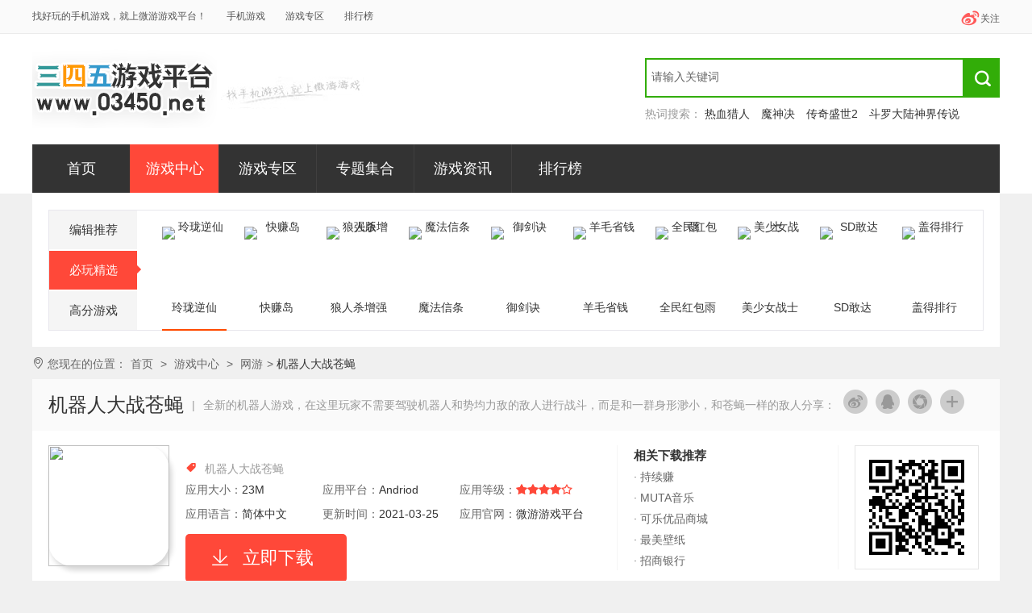

--- FILE ---
content_type: text/html
request_url: https://www.03450.net/wangyou/1559.html
body_size: 7374
content:
<!DOCTYPE html PUBLIC "-//W3C//DTD XHTML 1.0 Transitional//EN" "http://www.w3.org/TR/xhtml1/DTD/xhtml1-transitional.dtd">
<html xmlns="http://www.w3.org/1999/xhtml">
<head>
<meta http-equiv="Content-Type" content="text/html; charset=utf-8" />
<title>机器人大战苍蝇bt手游_机器人大战苍蝇公益服_机器人大战苍蝇变态版下载 - 三四五游戏平台</title>
<meta name="keywords" content="机器人大战苍蝇bt手游,机器人大战苍蝇公益服,机器人大战苍蝇变态版下载"/>
<meta name="description" content="机器人大战苍蝇类手游机器人大战苍蝇，全新的机器人游戏，在这里玩家不需要驾驶机器人和势均力敌的敌人进行战斗，而是和一群身形渺小，和苍蝇一样的敌人进行对战，相比巨型机器人的力量，敌人的力量不值一提，但是敌人的数量非常多，同时身体灵活，这是一场刺激的战斗，挑战全新的敌人，对这款游戏感兴趣的各位玩家可以来我们试玩一下哟。"/>
<link href="/96kaifa/templates/v2/css/global.css" rel="stylesheet" type="text/css" media="all" />
<link href="/96kaifa/templates/v2/css/common.css" rel="stylesheet" type="text/css" media="all" />
<link href="/96kaifa/statics/css/soft.css" rel="stylesheet" type="text/css" media="all" />
<link href="/96kaifa/statics/css/self.css" rel="stylesheet" type="text/css" media="all" />
<script type="text/javascript" src="/96kaifa/templates/v2/js/jquery.js"></script>
<script type="text/javascript" src="/96kaifa/templates/v2/js/common.js"></script>
<script type="text/javascript">
    (function(){var ua=navigator.userAgent.toLowerCase();var bIsIpad=ua.match(/ipad/i)=="ipad";var bIsIphoneOs=ua.match(/iphone os/i)=="iphone os";var bIsAndroid=ua.match(/android/i)=="android";var bIsWM=ua.match(/windows mobile/i)=="windows mobile";if(bIsIpad||bIsIphoneOs||bIsAndroid||bIsWM){window.location.href="https://m.03450.net/wangyou/1559.html"}})();
</script>
</head>
<body>
<div id="top_bar">
  <div class="wrap">
    <div class="top_l fl"><a>找好玩的手机游戏，就上微游游戏平台！</a><a href="/game/" target="_blank">手机游戏</a><a target="_blank" href="/youxizhuanqu/">游戏专区</a><a target="_blank" href="/rank.html">排行榜</a></div>
    <div class="top_r"><a rel="nofollow" target="_blank" href="/"><i class="ff sina">S</i>关注</a></div>
  </div>
</div>
<!--head-->
<div class="bg_ff cf">
  <div class="wrap">
    <div class="mb20 cf">
      <div class="logo fl"><a title="三四五游戏平台" href="/">三四五游戏平台</a><img src="/96kaifa/templates/v2/images/slg.jpg"></div>
      <div class="in_search">
        <div class="ins_box">
                  <form target="_blank" action="/search/search.php" method="get" id="topsearch" onSubmit="return topsubmit()">
          <input type="text" class="ins_txt" id="tq" value="请输入关键词" onFocus="if(this.value==this.defaultValue)this.value=''" onBlur="javascript:if(this.value=='')this.value='请输入关键词';" name="key">
          <input type="submit" class="ins_btn" value="O">
        </form>
        </div>
        <p class="ins_keys">热词搜索： <a class="" href="/search/search.php?key=热血猎人" target="_blank">热血猎人</a> <a class="" href="/search/search.php?key=魔神决" target="_blank">魔神决</a> <a class="" href="/search/search.php?key=传奇盛世2" target="_blank">传奇盛世2</a> <a class="" href="/search/search.php?key=斗罗大陆神界传说" target="_blank">斗罗大陆神界传说</a> </p>
      </div>
          
    </div>
    <div class="in_nav cf"><a href="/" title="三四五游戏平台">首页</a><a href="/game/" title="游戏中心" class="on">游戏中心</a><a href="/youxizhuanqu/" title="游戏专区" class="">游戏专区</a><a href="/zhuanti/" title="游戏专题" >专题集合</a><a href="/zixun/" title="游戏资讯" >游戏资讯</a><a href="/rank.html" title="排行榜" class="phbbb">排行榜</a></div>
  </div>
</div>

<div class="wrap">
  <div class="box py20 ">
    <div class="tj_box cf">
      <div class="tj_tab"> <a class="b0" onmousemove="tabpane(1,'a',3)" id="a_btn1" href="javascript:;">编辑推荐<i></i></a> <a onmousemove="tabpane(2,'a',3)" id="a_btn2" href="javascript:;" class="tabpane on">必玩精选<i></i></a> <a onmousemove="tabpane(3,'a',3)" id="a_btn3" href="javascript:;" class="tabpane">高分游戏<i></i></a> </div>
      <div class="tj_cont">
        <ul id="a_sub1" class="sy_ul cf dn">
        </ul>
        <ul id="a_sub2" class="sy_ul cf">
          <li> <a href="/btyou/1450.html" target="_blank" class="ico_80" title="玲珑逆仙"><img alt="玲珑逆仙" src="http://img.03450.net/03450/gameimg/2021-03-22/202103220911319059.png">
            <p class="name">玲珑逆仙</p>
            </a></li>
          <li> <a href="/btyou/1411.html" target="_blank" class="ico_80" title="快赚岛"><img alt="快赚岛" src="http://img.03450.net/03450/gameimg/2021-03-21/202103210906167055.png">
            <p class="name">快赚岛</p>
            </a></li>
          <li> <a href="/wangyou/1203.html" target="_blank" class="ico_80" title="狼人杀增强版"><img alt="狼人杀增强版" src="http://img.03450.net/03450/gameimg/2021-03-14/202103140913185850.png">
            <p class="name">狼人杀增强版</p>
            </a></li>
          <li> <a href="/gmyou/276.html" target="_blank" class="ico_80" title="魔法信条"><img alt="魔法信条" src="http://img.03450.net/03450/gameimg/2021-02-23/202102231938281884.png">
            <p class="name">魔法信条</p>
            </a></li>
          <li> <a href="/vipyou/140.html" target="_blank" class="ico_80" title="御剑诀"><img alt="御剑诀" src="http://img.03450.net/03450/gameimg/2021-02-23/202102231918595044.png">
            <p class="name">御剑诀</p>
            </a></li>
          <li> <a href="/gmyou/1884.html" target="_blank" class="ico_80" title="羊毛省钱"><img alt="羊毛省钱" src="http://img.03450.net/03450/gameimg/2021-04-25/202104250910512312.png">
            <p class="name">羊毛省钱</p>
            </a></li>
          <li> <a href="/gmyou/2166.html" target="_blank" class="ico_80" title="全民红包雨"><img alt="全民红包雨" src="http://img.03450.net/03450/gameimg/2021-05-04/202105040911534960.png">
            <p class="name">全民红包雨</p>
            </a></li>
          <li> <a href="/wangyou/248.html" target="_blank" class="ico_80" title="美少女战士"><img alt="美少女战士" src="http://img.03450.net/03450/gameimg/2021-02-23/202102231934082551.png">
            <p class="name">美少女战士</p>
            </a></li>
          <li> <a href="/gmyou/114.html" target="_blank" class="ico_80" title="SD敢达"><img alt="SD敢达" src="http://img.03450.net/03450/gameimg/2021-02-23/202102231915238126.png">
            <p class="name">SD敢达</p>
            </a></li>
          <li> <a href="/btyou/1910.html" target="_blank" class="ico_80" title="盖得排行"><img alt="盖得排行" src="http://img.03450.net/03450/gameimg/2021-04-26/202104260909333979.png">
            <p class="name">盖得排行</p>
            </a></li>
        </ul>
        <ul id="a_sub3" class="sy_ul cf dn">
          <li> <a href="/wangyou/17.html" target="_blank" class="ico_80" title="青云决"><img alt="青云决" src="http://img.03450.net/03450/gameimg/2021-02-23/202102231901521761.png">
            <p class="name">青云决</p>
            </a></li>
          <li> <a href="/vipyou/14.html" target="_blank" class="ico_80" title="上古噬兽录"><img alt="上古噬兽录" src="http://img.03450.net/03450/gameimg/2021-02-23/202102231901307950.png">
            <p class="name">上古噬兽录</p>
            </a></li>
          <li> <a href="/gmyou/10.html" target="_blank" class="ico_80" title="混元三国至尊版"><img alt="混元三国至尊版" src="http://img.03450.net/03450/gameimg/2021-02-23/202102231900501971.png">
            <p class="name">混元三国至尊版</p>
            </a></li>
          <li> <a href="/wangyou/3.html" target="_blank" class="ico_80" title="弑沙天下"><img alt="弑沙天下" src="http://img.03450.net/03450/gameimg/2021-02-23/202102231859532093.png">
            <p class="name">弑沙天下</p>
            </a></li>
          <li> <a href="/gmyou/1.html" target="_blank" class="ico_80" title="三国志IV"><img alt="三国志IV" src="http://img.03450.net/03450/gameimg/2021-02-23/202102231859178416.png">
            <p class="name">三国志IV</p>
            </a></li>
          <li> <a href="/vipyou/37.html" target="_blank" class="ico_80" title="掌机宝贝满V版"><img alt="掌机宝贝满V版" src="http://img.03450.net/03450/gameimg/2021-02-23/202102231904361561.png">
            <p class="name">掌机宝贝满V版</p>
            </a></li>
          <li> <a href="/gmyou/40.html" target="_blank" class="ico_80" title="巫师血脉"><img alt="巫师血脉" src="http://img.03450.net/03450/gameimg/2021-02-23/202102231905001655.png">
            <p class="name">巫师血脉</p>
            </a></li>
          <li> <a href="/gmyou/45.html" target="_blank" class="ico_80" title="九阴九阳高V版"><img alt="九阴九阳高V版" src="http://img.03450.net/03450/gameimg/2021-02-23/202102231905373076.png">
            <p class="name">九阴九阳高V版</p>
            </a></li>
          <li> <a href="/wangyou/52.html" target="_blank" class="ico_80" title="漫画英雄3D满V版"><img alt="漫画英雄3D满V版" src="http://img.03450.net/03450/gameimg/2021-02-23/202102231906426570.png">
            <p class="name">漫画英雄3D满V版</p>
            </a></li>
          <li> <a href="/wangyou/62.html" target="_blank" class="ico_80" title="凡仙高爆版"><img alt="凡仙高爆版" src="http://img.03450.net/03450/gameimg/2021-02-23/202102231907595646.png">
            <p class="name">凡仙高爆版</p>
            </a></li>
        </ul>
      </div>
      <i class="b_line" style="left:140px;"></i></div>
  </div>
  <script type="text/javascript">
    $(function(){
        $(".tj_cont .sy_ul").each(function(){
            $(this).children("li").hover(function(){
                var n=$(this).index();
                var Left=140+102*n+"px";
                $(".tj_box .b_line").css("left",Left);
            })
        });
    })
</script>
  <div id="crumbs"><i class="ff">Z</i> 您现在的位置：<a href="/">首页</a>&nbsp;>&nbsp;<a href="/game/">游戏中心</a>&nbsp;>&nbsp;<a href="/wangyou/">网游</a><i>&gt;</i><em class="f3"> 机器人大战苍蝇</em></div>
  <div class="sd_top mb20">
    <div class="sdt_bar">
      <div class="bdsharebuttonbox share_box" data-tag="share_1"><i class="fl">分享：</i><a href="javascript:;" class="i_sina" data-cmd="tsina"></a><a href="javascript:;" class="i_qq" data-cmd="sqq"></a><a href="javascript:;" class="i_wx" data-cmd="weixin"></a><a href="javascript:;" class="i_more" data-cmd="more"></a></div>
      <script>
        window._bd_share_config = {
          share : [{
            "tag" : "share_1",
            "bdSize" : 32
          }],

        }
        with(document)0[(getElementsByTagName('head')[0]||body).appendChild(createElement('script')).src='http://bdimg.share.baidu.com/static/api/js/share.js?cdnversion='+~(-new Date()/36e5)];
      </script>
      <h1 class="name">机器人大战苍蝇</h1>
      <i class="sub_name"><i class="mr10">|</i>全新的机器人游戏，在这里玩家不需要驾驶机器人和势均力敌的敌人进行战斗，而是和一群身形渺小，和苍蝇一样的敌人进行对战，相比巨型机器人的力量，敌人的力量不值一提，但是敌人的数量非常多，同时身体灵活，这是一场刺激的战斗，挑战全新的敌人，对这款游戏感兴趣的各位玩家可以来我们试玩一下哟。</i></div>
    <div class="sdt_cont">
      <div class="sdtc_1"> <img src="http://img.03450.net/03450/gameimg/2021-03-25/202103250914128660.png" class="sd_ico" />
        <div class="sdtc_txt">



        
          <div class="nli_tags"> <i class="ff r">t</i> 
     
     
<a href='/tag/13596.html' target='_blank'>机器人大战苍蝇</a>        
          </div>
     









          <p><span><i class="f6">应用大小：</i>23M</span><span><i class="f6">应用平台：</i>Andriod</span><span><i class="f6">应用等级：</i><i class="star1 tl"><em class="s_i" style="width:80%;"></em></i></span></p>
          <p class="mb10"><span><i class="f6">应用语言：</i>简体中文</span><span><i class="f6">更新时间：</i>2021-03-25</span><span><i class="f6">应用官网：</i><a href="/">微游游戏平台</ a></span></p>
          <div class=""><a href="" target="_blank" id="btn_ljxz" class="sdtc_btn">立即下载</a>
          </div>
        </div>
      </div>
      <div class="sdtc_qr"><img src="/qr/api.php?url=https://m.03450.net/wangyou/1559.html&p=12&m=1" width="100" height="100"></div>
      <div class="sdtc_tul">
        <h4>相关下载推荐</h4>
        <ul class="t_ul cf">
          <li><a target="_blank" title="" href="/wangyou/2334.html">· 持续赚</a></li>
          <li><a target="_blank" title="" href="/wangyou/2332.html">· MUTA音乐</a></li>
          <li><a target="_blank" title="" href="/wangyou/2330.html">· 可乐优品商城</a></li>
          <li><a target="_blank" title="" href="/wangyou/2328.html">· 最美壁纸</a></li>
          <li><a target="_blank" title="" href="/wangyou/2327.html">· 招商银行</a></li>
        </ul>
      </div>
    </div>
  </div>
  <div class="cf mb20">
    <div class="sd_left">
      <div class="sd_fast mb10"><a id="btn_xq" href="javascript:;" class="on">游戏详情</a><a id="btn_jt" href="javascript:;">游戏截图</a><a id="btn_xz" href="javascript:;">相关下载</a><a id="btn_dz" href="javascript:;">下载地址</a><a href="javascript:;" id="btn_zx">相关资讯</a><a href="javascript:;" id="btn_pl">网友评论</a></div>
      <div class="sd_intro more-con">
        <div class="more-bd">
                                          <p>游戏介绍</p><p>全新的机器人游戏，在这里玩家不需要驾驶机器人和势均力敌的敌人进行战斗，而是和一群身形渺小，和苍蝇一样的敌人进行对战，相比巨型机器人的力量，敌人的力量不值一提，但是敌人的数量非常多，同时身体灵活，这是一场刺激的战斗，挑战全新的敌人，对这款游戏感兴趣的各位玩家可以来我们<a href="/" class="link-keywords"></a>试玩一下哟。</p><p>游戏特色</p><p>1.开启属于自己的机器人时代，自由的设计建造属于自己的战斗机器人。</p><p>2.和海量的苍蝇一样的敌人进行战斗，使用合适的武器进行战斗。</p><p>3.机器人的威力非常大，所以相比提高威力，增大攻击范围更重要。</p><p>游戏评价</p><p>在这里玩家没有队友，只能独身一人面对海量的敌人，被成百上千的敌人包围，这种战斗非常有电影的感觉。</p>                                        </div>
      </div>
      <div class="more-btn mb20"><a href="javascript:;">点击展开</a></div>






      <div id="jt" class="fb tit mb20">游戏截图</div>
      <div class="mb20">
        <div id="details-collection" class="collection-list img-one"> <a href="javascript:void(0)" class="prev">&lt;</a>
          <div class="box-w">
            <ul class="mod-img-list">
  
              <li><img src="http://img.03450.net/03450/gameimg/2021-03-25/2103250914129206.jpeg" alt="机器人大战苍蝇截图欣赏" /></li>
              <li><img src="http://img.03450.net/03450/gameimg/2021-03-25/2103250914122507.jpeg" alt="机器人大战苍蝇截图欣赏" /></li>
              <li><img src="http://img.03450.net/03450/gameimg/2021-03-25/2103250914129524.jpeg" alt="机器人大战苍蝇截图欣赏" /></li>

            </ul>
          </div>
          <a href="javascript:void(0)" class="next">&gt;</a> </div>
        <script type="text/javascript">
          $(function(){
		  var realWidth;
		  var realHeight;
		  var $img_bd = $('#details-collection');
		  var oImg=$('#details-collection img')[0];
		  $("<img />").attr("src", $(oImg).attr("src")).load(function(){
			  realWidth = this.width;
			  realHeight = this.height;
			  if(realWidth>realHeight){
				$('#details-collection').addClass('cross-img');
				$img_bd.Imgbox({
					i:'2'
				})
			  }else{
				$img_bd.Imgbox({ 
					i:'3'
			  });
			  }
		 })
          })
        </script>
      </div>
  



      <div id="xz" class="fb tit mb20">相关下载</div>
      <ul class="sy_ul sd_xgxz cf">
      </ul>
      <div id="dz" class="fb tit mb20">下载地址</div>
      <div class="cf mb20">
        <div class="sdown_box">
        机器人大战苍蝇下载
          <script>
            var id = "1559";
            var name = "机器人大战苍蝇";
            var title = "机器人大战苍蝇";
            var down_status = "1";
            var apkurl = "";
			var bid = '';
			var ad_url = 0;
          </script>
          <div class="sdown_box">
            <script src="/96kaifa/templates/v2/js/down.js"></script>
          </div>
        </div>
        <div class="fr">
          <div style="width:450px; height:400px; background-color:#eee">
            <script src=/d/js/acmsd/thea2.js></script>
          </div>
        </div>
      </div>
      <div id="pl" class="fb tit mb20"></div>
      <div style="margin-top:-15px;">
		
      </div>
    </div>
    <div class="side350">
      
      <div class="phb bg_ff p20 mb20">
        <div class="fb tit mb10">热门手游榜</div>
        <div class="item on">
          <div class="def cf"><i class="no no1">1</i><i class="r fr"></i><a class="name" target="_blank" href="/wangyou/17.html">青云决</a></div>
          <div class="hov cf"><i class="no no1">1</i><a target="_blank" title="青云决" href="/wangyou/17.html" class="pic"> <img width="80" height="80" src="http://img.03450.net/03450/gameimg/2021-02-23/202102231901521761.png" data-original="http://img.03450.net/03450/gameimg/2021-02-23/202102231901521761.png" alt="青云决"></a>
            <div class="info"> <em class="h2 f16 fb"><a target="_blank" href="/wangyou/17.html">青云决</a></em>
              <p class="p1"></p>
              <p><a class="br h24" target="_blank" href="/game/">下载</a></p>
            </div>
          </div>
        </div>
        <div class="item">
          <div class="def cf"><i class="no no1">2</i><i class="r fr"></i><a class="name" target="_blank" href="/gmyou/10.html">混元三国至尊版</a></div>
          <div class="hov cf"><i class="no no1">2</i><a target="_blank" title="混元三国至尊版" href="/gmyou/10.html" class="pic"> <img width="80" height="80" src="http://img.03450.net/03450/gameimg/2021-02-23/202102231900501971.png" data-original="http://img.03450.net/03450/gameimg/2021-02-23/202102231900501971.png" alt="混元三国至尊版"></a>
            <div class="info"> <em class="h2 f16 fb"><a target="_blank" href="/gmyou/10.html">混元三国至尊版</a></em>
              <p class="p1"></p>
              <p><a class="br h24" target="_blank" href="/game/">下载</a></p>
            </div>
          </div>
        </div>
        <div class="item">
          <div class="def cf"><i class="no no1">3</i><i class="r fr"></i><a class="name" target="_blank" href="/gmyou/1.html">三国志IV</a></div>
          <div class="hov cf"><i class="no no1">3</i><a target="_blank" title="三国志IV" href="/gmyou/1.html" class="pic"> <img width="80" height="80" src="http://img.03450.net/03450/gameimg/2021-02-23/202102231859178416.png" data-original="http://img.03450.net/03450/gameimg/2021-02-23/202102231859178416.png" alt="三国志IV"></a>
            <div class="info"> <em class="h2 f16 fb"><a target="_blank" href="/gmyou/1.html">三国志IV</a></em>
              <p class="p1"></p>
              <p><a class="br h24" target="_blank" href="/game/">下载</a></p>
            </div>
          </div>
        </div>
        <div class="item">
          <div class="def cf"><i class="no no">4</i><i class="r fr"></i><a class="name" target="_blank" href="/gmyou/10.html">混元三国至尊版</a></div>
          <div class="hov cf"><i class="no no">4</i><a target="_blank" title="混元三国至尊版" href="/gmyou/10.html" class="pic"> <img width="80" height="80" src="http://img.03450.net/03450/gameimg/2021-02-23/202102231900501971.png" data-original="http://img.03450.net/03450/gameimg/2021-02-23/202102231900501971.png" alt="混元三国至尊版"></a>
            <div class="info"> <em class="h2 f16 fb"><a target="_blank" href="/gmyou/10.html">混元三国至尊版</a></em>
              <p class="p1"></p>
              <p><a class="br h24" target="_blank" href="/game/">下载</a></p>
            </div>
          </div>
        </div>
        <div class="item">
          <div class="def cf"><i class="no no">5</i><i class="r fr"></i><a class="name" target="_blank" href="/gmyou/1.html">三国志IV</a></div>
          <div class="hov cf"><i class="no no">5</i><a target="_blank" title="三国志IV" href="/gmyou/1.html" class="pic"> <img width="80" height="80" src="http://img.03450.net/03450/gameimg/2021-02-23/202102231859178416.png" data-original="http://img.03450.net/03450/gameimg/2021-02-23/202102231859178416.png" alt="三国志IV"></a>
            <div class="info"> <em class="h2 f16 fb"><a target="_blank" href="/gmyou/1.html">三国志IV</a></em>
              <p class="p1"></p>
              <p><a class="br h24" target="_blank" href="/game/">下载</a></p>
            </div>
          </div>
        </div>
        <div class="item">
          <div class="def cf"><i class="no no">6</i><i class="r fr"></i><a class="name" target="_blank" href="/vipyou/37.html">掌机宝贝满V版</a></div>
          <div class="hov cf"><i class="no no">6</i><a target="_blank" title="掌机宝贝满V版" href="/vipyou/37.html" class="pic"> <img width="80" height="80" src="http://img.03450.net/03450/gameimg/2021-02-23/202102231904361561.png" data-original="http://img.03450.net/03450/gameimg/2021-02-23/202102231904361561.png" alt="掌机宝贝满V版"></a>
            <div class="info"> <em class="h2 f16 fb"><a target="_blank" href="/vipyou/37.html">掌机宝贝满V版</a></em>
              <p class="p1"></p>
              <p><a class="br h24" target="_blank" href="/game/">下载</a></p>
            </div>
          </div>
        </div>
        <div class="item">
          <div class="def cf"><i class="no no">7</i><i class="r fr"></i><a class="name" target="_blank" href="/wangyou/52.html">漫画英雄3D满V版</a></div>
          <div class="hov cf"><i class="no no">7</i><a target="_blank" title="漫画英雄3D满V版" href="/wangyou/52.html" class="pic"> <img width="80" height="80" src="http://img.03450.net/03450/gameimg/2021-02-23/202102231906426570.png" data-original="http://img.03450.net/03450/gameimg/2021-02-23/202102231906426570.png" alt="漫画英雄3D满V版"></a>
            <div class="info"> <em class="h2 f16 fb"><a target="_blank" href="/wangyou/52.html">漫画英雄3D满V版</a></em>
              <p class="p1"></p>
              <p><a class="br h24" target="_blank" href="/game/">下载</a></p>
            </div>
          </div>
        </div>
        <div class="item">
          <div class="def cf"><i class="no no">8</i><i class="r fr"></i><a class="name" target="_blank" href="/vipyou/14.html">上古噬兽录</a></div>
          <div class="hov cf"><i class="no no">8</i><a target="_blank" title="上古噬兽录" href="/vipyou/14.html" class="pic"> <img width="80" height="80" src="http://img.03450.net/03450/gameimg/2021-02-23/202102231901307950.png" data-original="http://img.03450.net/03450/gameimg/2021-02-23/202102231901307950.png" alt="上古噬兽录"></a>
            <div class="info"> <em class="h2 f16 fb"><a target="_blank" href="/vipyou/14.html">上古噬兽录</a></em>
              <p class="p1"></p>
              <p><a class="br h24" target="_blank" href="/game/">下载</a></p>
            </div>
          </div>
        </div>
        <div class="item">
          <div class="def cf"><i class="no no">9</i><i class="r fr"></i><a class="name" target="_blank" href="/wangyou/3.html">弑沙天下</a></div>
          <div class="hov cf"><i class="no no">9</i><a target="_blank" title="弑沙天下" href="/wangyou/3.html" class="pic"> <img width="80" height="80" src="http://img.03450.net/03450/gameimg/2021-02-23/202102231859532093.png" data-original="http://img.03450.net/03450/gameimg/2021-02-23/202102231859532093.png" alt="弑沙天下"></a>
            <div class="info"> <em class="h2 f16 fb"><a target="_blank" href="/wangyou/3.html">弑沙天下</a></em>
              <p class="p1"></p>
              <p><a class="br h24" target="_blank" href="/game/">下载</a></p>
            </div>
          </div>
        </div>
        <div class="item">
          <div class="def cf"><i class="no no">10</i><i class="r fr"></i><a class="name" target="_blank" href="/gmyou/40.html">巫师血脉</a></div>
          <div class="hov cf"><i class="no no">10</i><a target="_blank" title="巫师血脉" href="/gmyou/40.html" class="pic"> <img width="80" height="80" src="http://img.03450.net/03450/gameimg/2021-02-23/202102231905001655.png" data-original="http://img.03450.net/03450/gameimg/2021-02-23/202102231905001655.png" alt="巫师血脉"></a>
            <div class="info"> <em class="h2 f16 fb"><a target="_blank" href="/gmyou/40.html">巫师血脉</a></em>
              <p class="p1"></p>
              <p><a class="br h24" target="_blank" href="/game/">下载</a></p>
            </div>
          </div>
        </div>
      </div>
      <div class="bg_ff p20">
        <div class="fb tit mb20">热门合集</div>
        <a class="db pr mb20" title="手机截图软件合集" target="_blank" href="/zhuanti/sjjtrjhj/"> <img src="/96kaifa/statics/images/grey.gif" data-original="http://img.03450.net/03450_net/gameimg/2021-06-04/202106041031159405.jpg" alt="手机截图软件合集" class="db" style="display: block;" height="180" width="310">
        <div class="al_tit"> <i class="at_bg"></i>
          <p class="at tc">手机截图软件合集</p>
        </div>
        </a>
        <a class="db pr mb20" title="手机唯美壁纸大全" target="_blank" href="/zhuanti/sjwmbzdq/"> <img src="/96kaifa/statics/images/grey.gif" data-original="http://img.03450.net/03450_net/gameimg/2021-06-04/202106041016329360.jpg" alt="手机唯美壁纸大全" class="db" style="display: block;" height="180" width="310">
        <div class="al_tit"> <i class="at_bg"></i>
          <p class="at tc">手机唯美壁纸大全</p>
        </div>
        </a>
      </div>
    </div>
  </div>
</div>
<!--foot_nav-->
<div class="foot_nav">
  <div class="foot_cont">
    <p class="link"><a href="/about/contactus/" target="_blank">联系我们</a><a href="/about/yinsi/" target="_blank">隐私政策</a> <a href="/about/copyright/" target="_blank">法律声明</a><a href="/about/aboutus/" target="_blank">关于我们</a><a href="/sitemap.html" target="_blank">网站地图</a></p>
    <p>Copyright © 2020 <span class="f9">www.03450.net</span> All rights reserved <span class="g fb">三四五游戏平台</span> 版权所有</p>
    <p>备案号：<a href="http://www.miitbeian.gov.cn/" class="f9" target="_blank" rel="nofollow"> </a> <script>
var _hmt = _hmt || [];
(function() {
  var hm = document.createElement("script");
  hm.src = "https://hm.baidu.com/hm.js?90629bc7607806f9c639dcddbd1e16da";
  var s = document.getElementsByTagName("script")[0]; 
  s.parentNode.insertBefore(hm, s);
})();
</script> &nbsp;技术支持：<a href="/" target="_blank" style="color:#999999;">微游游戏平台</a> </p>
  </div>
</div>
<div id="elevator_item"> <a id="elevator" onclick="return false;" title="回到顶部"></a> <a class="qr"></a>
  <div class="qr-popup"> <a class="code-link"><img class="code" src=""/></a> <span>三四五游戏平台订阅号</span>
    <div class="arr"></div>
  </div>
</div>
<div style="display:none;"><script src="/e/public/onclick/?enews=donews&classid=58&id=1559"></script></div>

<script>
(function(){
var src = "https://jspassport.ssl.qhimg.com/11.0.1.js?d182b3f28525f2db83acfaaf6e696dba";
document.write('<script src="' + src + '" id="sozz"><\/script>');
})();
</script>


<script>
(function(){
var el = document.createElement("script");
el.src = "https://lf1-cdn-tos.bytegoofy.com/goofy/ttzz/push.js?109ea9ae5a7070d72f4d762fc9dbd79491a4ad89400ecaf1035b256a5d72f8483d72cd14f8a76432df3935ab77ec54f830517b3cb210f7fd334f50ccb772134a";
el.id = "ttzz";
var s = document.getElementsByTagName("script")[0];
s.parentNode.insertBefore(el, s);
})(window)
</script>
<!--foot-->
<script type="text/javascript" src="/96kaifa/statics/js/lazyimg.js"></script>
<script type="text/javascript">
$("img").lazyload({failurelimit :20});
$(function(){
   $('#btn_jt').Anchors({
      Btn :'#btn_jt',
      ID :'#jt'
    });
    $('#btn_xz').Anchors({
      Btn :'#btn_xz',
      ID :'#xz'
    });
    $('#btn_zx').Anchors({
      Btn :'#btn_zx',
      ID :'#zx'
    });
    $('#btn_ljxz').Anchors({
      Btn :'#btn_ljxz',
      ID :'#dz'
    });
    $('#btn_dz').Anchors({
      Btn :'#btn_dz',
      ID :'#dz'
    });
    $('#btn_pl').Anchors({
      Btn :'#btn_pl',
      ID :'#pl'
    });
	hoverShow(".phb .item");
	$(".tj_cont .sy_ul").each(function(){
		$(this).children("li").hover(function(){
		  var n=$(this).index();
		  var Left=140+102*n+"px";
		  $(".tj_box .b_line").css("left",Left);
		})
	});
		//展开收缩
	 	$('.sd_intro').More({ 
	 		ConHt:'318'
	 	});
})
</script>
</body>
</html>

--- FILE ---
content_type: text/css
request_url: https://www.03450.net/96kaifa/templates/v2/css/common.css
body_size: 6192
content:
/*  久久站长网，免费源码下载：www.admin99.cn  QQ：805750011 */
@charset "utf-8";
body { background-color: #f0f0f0; color: #333; }
.bg_ff { background-color: #fff; }
@font-face { font-family: ff; src: url(yoyou.eot);/* IE */ }
@font-face { font-family: ff; src: url(yoyou.ttf); }
.ff { font-family:ff, "微软雅黑"; }
a { color: #333; }a:hover { color: #ff1300; }
.g{ color:#42aa00;}.r { color: #ff4938; }.f15 { font-size: 15px; }
.l { color: #dcdcdc; margin: 0 10px; }.mr15{ margin-right:15px;}
.wrap { width: 1200px; margin-left: auto; margin-right: auto; }
.box { width: 1160px; background-color:#fff;margin-left: auto; margin-right: auto; padding-left:20px;padding-right:20px; }
.w810{ width:810px;}.w320{ width:320px;}
/*top_bar*/
#top_bar { line-height: 41px; height: 41px; background-color: #fafafa; border-bottom: 1px solid #ebebeb; color: #666; font-size: 12px; }
#top_bar a { color: #555; }#top_bar a:hover { color: #ff1300; text-decoration: none; }
.top_l a { margin-right: 25px; }
.top_r { float: right; margin:0px 0 0 20px; position: relative; z-index: 9;line-height:36px }
.top_r .ff { font-size: 20px;font-family: 'ff'; display: inline-block; margin-left: 10px; position:relative; top:3px; }
.wx { color: #8dbd29; }.sina { color: #FF5A5A; }
.wx_tu { display: none; left: -22px; position: absolute; top: 32px; z-index: 9; }
/*top_bar全站导航*/
.all_nav { position: relative; z-index: 100; }
.an_pop {border:2px solid #bbb;overflow:hidden;width:602px;background-color:#fff;margin-left:-1px;color:#333;position:absolute;top:41px;left:-157px;}
.an_col { float: left; width: 86px; border-left: 1px solid #ebebeb; margin-left: -1px; height: 279px; }
.an_col .h a { color: #333; line-height: 38px; height: 38px; overflow: hidden; font-weight: bold; font-size: 14px; text-align: center; display: block; border-bottom: 1px solid #ebebeb; padding: 0 3px; }
.an_col .h a:hover { color: #ff3600; }
.an_col .sub a { color: #333; display: block; line-height: 30px; height: 30px; overflow: hidden; text-align: center; }
.an_col .sub a:hover { background-color: #f0f0f0; color: #ff3600; }
.all_nav .arrow { display: block; position: absolute; top: 35px; left: 35px; width: 16px; height: 8px; background: url(../images/an_tri.png) no-repeat; z-index: 1; }
/*head*/
#head { height: 138px; background: #fff; }
.logo{ padding:18px 36px 0 0;}
.logo a { background:url("../images/logo.gif") no-repeat; float: left; height: 99px; margin-right: 5px; overflow: hidden; text-indent: -9999px; width: 229px; }
.logo img { float: left; padding-top: 35px; }
.in_search { float:right; width:440px; overflow: hidden; padding:30px 0 0; }
.ins_box { border: 2px solid #32ad08; float: left;height:45px; width:100%; position: relative; margin-bottom:10px; }
.ins_txt { padding:11px 6px; font-size: 14px; color: #666; font-family: "微软雅黑"; float: left; width: 328px; border:0; }
.ins_btn { font-family:"ff";float:right;background:#32ad08; width:50px; height:49px; position: absolute; right:-2px;top:-2px; color:#fff; font-size:20px; cursor:pointer;}
.ins_keys { float: left; line-height: 20px; height:20px; overflow: hidden;color: #999; }
.ins_keys a { display: inline-block; padding-right:8px; margin-right:2px;}
.h_yyb{ width:220px; height:80px; padding:10px; background-color:#f7f7f7; border-radius:12px; float:right; margin-top:19px;}
.h_yyb .down{ background-color:#ff4938; border-radius:2px; color:#fff; line-height:26px; height:26px; padding:0 12px; display:inline-block; margin-top:5px;}.h_yyb .down:hover{ background-color:#f03322;}
.channel_tit{ background:url(../images/channel_tit.gif) left 50px no-repeat; margin-left:8px; padding:30px 0 0 20px; font-size:28px; color:#46b71c; display:inline-block; font-weight:normal; width:149px;}
.head121{ height:121px; overflow:hidden; margin-bottom:20px; width:1200px;}
.com_nav .wrap { line-height: 60px; height: 60px; background-color: #333; margin-bottom: 1px; }
.com_nav a { float: left; color: #fff; font-size: 18px; text-align: center; width: 120px; border-left: 1px solid #403f3f; transition: all 0.5s; }
.com_nav a:hover { color: #f03322; }
.com_nav a.on { background-color: #ff4839; border-color: #ff4839; color: #fff; width: 109px; }
/*头部推荐*/
.sy_ul li { float: left; }
.sy_ul .name { line-height: 28px; height: 28px; overflow: hidden; }
.ctj_tab { width: 118px; float: left; overflow: hidden; }
.ctj_tab a { position: relative; display: block; background-color: #f5f5f5; font-size: 15px; border-top: 2px solid #fff; line-height: 48px; height: 48px; text-align: center; width: 109px; }
.ctj_tab a.b0 { border: 0; }
.ctj_tab a i { display: none; position: absolute; right: -10px; top: 18px; width: 0; height: 0; border: 5px solid #fff; border-left: 5px solid #ff4839; }
.ctj_tab a:hover, .ctj_tab a.on { background-color: #ff4839; color: #fff; }
.ctj_tab a:hover i, .ctj_tab a.on i { display: block; }
.ctj_tab a:hover .ff, .ctj_tab a.on .ff { border-color: #fff; color: #fff; }
.ctj_box { border: 1px solid #e8e7ed; position: relative; z-index: 9; height: 148px; }
.ctj_box .sy_ul { padding-top: 20px; }
.ctj_box .sy_ul li { width: 80px; padding: 0 0 0 22px; margin-bottom: 0; }
.ctj_box .sy_ul .name { margin: 6px 0 6px; }
.ctj_box .b_line { width: 80px; height: 0px; border-bottom: 2px solid #ff4a00; display: block; position: absolute; bottom: -1px; left: 136px; transition: left 0.5s; }
/* - footer - */
.foot_nav { background-color: #333; padding:35px 0;}
.foot_cont { text-align: center;line-height:24px; color: #999; font-size: 14px; }
.foot_cont .link a { display: inline-block; color: #999; padding: 0 12px; }
.foot_cont .link a:hover { color: #00ab03; }
/*page_box*/
.page_box { padding:30px 0; line-height: 30px; color:#666; }
.page_box a, .page_box span { display:inline-block; border:1px solid #e4e4e4;color:#666; padding:0 12px; margin:0 3px; }
.page_box a:hover { background-color: #f4f4f4; color:#fe4936 }
.page_box span { background-color: #fe4936; border-color: #fe4936; color: #fff; }
/*old*/
.nav{ height:60px; line-height:60px; background-color:#333;}/*老的公共导航*/
.nav a{float:left; color:#d8d8d8; font-size:18px; width:122px; text-align:center;transition:all 0.4s; font-weight:normal; border-left:1px solid #403f3f;}
.nav a:hover{color:#f03322;}
.nav a.on{background-color:#f03322; color:#fff;}
.fn_col { width:130px; height:190px;margin:0 20px; float: left; background-color:#2e2e2e; text-align:center; padding:20px 0 0px }/*foot底部导航*/
.fn_col h4 { font-size:18px; font-weight: normal; color:#b5b5b5; margin-bottom:3px; }
.fn_col a {display:block; color:#666; line-height:30px; height:30px; overflow:hidden; }
.fn_col a:hover { color: #ff1300 }
.search_box { line-height:45px; height:45px; width:430px; padding: 0 0 0 10px; margin: 0px auto 30px; background-color:#fff}/*foot底部搜索*/
.search_txt { border: 0; padding:12px 3px; float: left; width: 306px; color: #999; font-size: 14px; font-family: "微软雅黑" }
.search_btn { border: 0; height:45px; width: 78px; text-align: center; float:right;cursor:pointer;background-color:#32ad08;font-size:18px; color:#fff; }
/*old end*/

/*-----------------------公共-----------------------------*/
#crumbs { line-height:40px;height:40px;color: #666; }
#crumbs a{ display:inline-block; padding:0 5px;color: #666;}#crumbs a:hover{ color:#f03322;}
.tit { font-size: 20px; line-height: 20px; }
.gd_er,.gd_an,.gd_iOS,.gd_syt { background: url(../images/game_down.jpg) no-repeat; display: inline-block; width: 150px; height: 50px;}
a.gd_er:hover { background-position: 0 -50px;}
a.gd_er.unuse,a.gd_er.unuse:hover{ background-position: 0 -300px;cursor:default}
a.gd_an { background-position: 0 -100px;}
a.gd_an:hover { background-position: 0 -150px; }
a.gd_an.unuse,a.gd_an.unuse:hover{ background-position: 0 -350px;cursor:default}
a.gd_iOS{ background-position: 0 -200px;}
a.gd_iOS:hover { background-position: 0 -250px; }
a.gd_iOS.unuse,a.gd_iOS.unuse:hover{ background-position: 0 -400px; cursor:default}
a.gd_syt{ background-position:0 -450px;}
a.gd_syt:hover { background-position:0 -500px; }
a.gd_syt.unuse,a.gd_syt.unuse:hover{ background-position: 0 -550px; cursor:default}
.er_pic { left:40px; position: absolute; top: -276px; z-index: 9; padding: 15px 19px 15px 19px; width: 222px; height: 260px; background: url(../images/wx_bg.gif) no-repeat; }
.er_pic a{ display:block; text-align:center; line-height:20px; height:20px; background:none; margin:0; width:100%; color:#c00;}
.er_pic img { width: 220px; height: 220px; display:block; }
.game_down{ position:relative;}
/*按钮*/
.br, .bn { display: inline-block; border: 1px solid #ff4839; color: #ff4839; padding: 0 11px; vertical-align: middle; border-radius: 2px; background-color:#fff;}
.br:hover,.br.on { color: #fff; background-color: #ff4839; }
.bb{ display: inline-block; border: 1px solid #32ad08; color: #32ad08; padding: 0 11px; vertical-align: middle; border-radius: 2px; }
.bb:hover, .bb.on{ color: #fff; background-color: #32ad08; }
.bb1{ display: inline-block; border: 1px solid #3984ff; color: #3984ff; padding: 0 11px; vertical-align: middle; border-radius: 2px; }
.bb1:hover, .bb1.on{ color: #fff; background-color: #3984ff; }
.bn, .bn:hover { cursor: default; border: 1px solid #b4b4b4; color: #b4b4b4; }
.h22 { line-height: 22px; height: 22px; }
.h24 { line-height: 24px; height: 24px; }
.h26 { line-height: 26px; height: 26px; }
.h28 { line-height: 28px; height: 28px; }
.h32 { line-height: 32px; height: 32px; }
.h30 { line-height: 30px; height: 30px; }
.fdr { font-family: ff; color: #85C318; }
.fa { font-family: ff; color: #576580; }
.star { background: url(http://www.yoyou.com/templates/2014/images/star.png) repeat-x; display: inline-block; width: 60px; height: 23px; line-height: 23px; vertical-align: middle; }
.star .s_i { background: url(http://www.yoyou.com/templates/2014/images/star.png) 0 -21px repeat-x; display: inline-block; height: 23px; vertical-align: middle; }
.star1 { background: url(../images/star1.png) 0 -21px repeat-x; display: inline-block; width:70px; height:24px; line-height:24px; vertical-align: middle; }
.star1 em { background: url(../images/star1.png) 0 4px repeat-x; display:inline-block; height:24px; vertical-align: middle; }
#yy_share.share_box i{ margin:0;}
#yy_share.share_box a { width: 30px; height: 30px; display: inline-block; margin:0 0 0 10px; background: url(../images/soft_sprite.png) no-repeat; vertical-align: middle; }
#yy_share.share_box .i_sina { background-position: 0 -350px }
#yy_share.share_box .i_qq { background-position: -40px -350px }
#yy_share.share_box .i_wx { background-position: -80px -350px }
#yy_share.share_box .i_more { background-position: -120px -350px }
#yy_share.share_box .i_sina:hover { background-position: 0 -400px }
#yy_share.share_box .i_qq:hover { background-position: -40px -400px }
#yy_share.share_box .i_wx:hover { background-position: -80px -400px }
#yy_share.share_box .i_more:hover { background-position: -120px -400px }
/*-----------------------公共-----------------------------*/
.tit { font-size: 20px; line-height: 20px; }
.more { font-size: 14px; font-weight: normal; float: right; }
.ico_80, .ico_80 img { display: block; width: 80px; border-radius: 12px; text-align: center; }
.ico_80 img{ height:80px;}
.ico_70, .ico_70 img { display: block; width: 70px; border-radius: 12px; text-align: center; }
.ico_70 img{ height:70px;}
.ico_120, .ico_120 img { width: 120px; border-radius: 14px; text-align: center; }
.ico_120 img{ height:120px;}
.ico_60, .ico_60 img { width: 60px; vertical-align: middle; border-radius: 10px; }
.ico_60 img{ height:60px;}
.i_v {background:url("../images/sprite.png") -257px -77px no-repeat;display:block;height:66px;width:66px; position:absolute; left:50%; top:50%; margin:-33px 0 0 -33px;}
.i_count{background:url("../images/sprite.png") 0px -148px no-repeat;display:block;height:80px;width:80px; position:absolute; left:50%; top:48%; margin:-33px 0 0 -33px; font-size:32px; color:#ff4938; line-height:80px; text-align:center;}
.p_ul li { float: left; overflow: hidden; text-align: center; }
.p_ul li a { position: relative; float: left; text-align: center; }
.p_ul p { width:96%; padding:0 2%; text-align: center; overflow: hidden; }
.t_ul li { overflow: hidden; vertical-align: middle; }
.li28 li { line-height:28px; height:28px; }
.li30 li { line-height:30px; height:30px; }
.t_ul a{vertical-align: middle; }
.t_ul .cate { display: inline-block; vertical-align: middle; margin-right: 6px; font-weight:bold;}
.t_ul .time { float: right; color: #a6a6a6; font-size: 13px; margin-left: 10px; }
.t_ul .dot { display: inline-block; width: 3px; height: 3px; font-size: 0; background-color: #888; vertical-align: middle; margin-right: 10px; }
.t_ul.col2 li { width: 48%; }
/*hover有遮罩层+图片放大*/
.al_bg { background-color: #000; opacity: 0.7; filter: alpha(opacity=70); position: absolute; left: 0; top: -404px; width: 100%; height: 100%; transition: top 0.3s; }
.al_txt { position: absolute; left: 0; top: -404px; width: 100%; height: 100%; text-align: center; transition: top 0.3s; }
.on .al_bg, .on .al_txt { top: 0 }
.al_tit { line-height: 30px; height: 30px; position: absolute; bottom: 0; left: 0; width: 100%; z-index: 8 }
.at_bg { position: absolute; bottom: 0; left: 0; background-color: #000; opacity: 0.7; filter: alpha(opacity=70); width: 100%; height: 100%; display: block; }
.at_txt a { opacity: 0; display: block; color: #fff; float: left; position: absolute; }
.at_txt a.on { opacity: 1; }
.at { position: absolute; bottom: 0; left: 0; height:30px; font-size: 15px; color: #fff; padding:0 2%; width:96%;overflow: hidden; word-break: break-all; }
.at_count { position: absolute; bottom: 0; right: 0; height: 42px; line-height: 42px; width: 50px; text-align: center; color: #fff; font-size: 28px; font-family: impact; display: block; background-color: #ff4a00; }
.at_cate { line-height: 25px; height: 25px; text-align: center; padding: 0 5px; position: absolute; left: -5px; top: 0; color: #fff; }
.fd img { transition: transform 0.5s linear; }
.fd.on img, .fd a:hover img, .fd:hover img { transform: scale(1.2, 1.2); }
/*文章*/
.article { padding-bottom: 20px; }
.art_head { border-bottom: 1px solid #f5f5f5; padding-bottom:15px; }
.art_head h1 { font-size: 30px; font-weight: normal; margin-bottom: 16px; }
.art_head .from i{display: inline-block; vertical-align: middle; padding-right:50px; }
.art_body {line-height: 30px; font-size: 16px; }
.art_body p { margin-bottom: 20px; text-indent: 2em; }
.art_body img { max-width: 80%; display: block; margin: 0 auto; margin-bottom: 20px; }
.art_np { border-top: 1px solid #f5f5f5; padding:25px 0; }
.art_np .np { height: 20px; line-height: 20px; overflow: hidden; margin-bottom: 15px; }
.art_np .np a { width: 45%; color: #666; }
.art_np .np a:hover { color: #ff4a00 }
.art_tags{width: 45%; float: left;}
.art_tags a { display: inline-block; margin-right: 5px; line-height: 20px; height: 20px; padding: 0 5px; color: #fff; background-color: #ff4a00 }
.art_share{width: 45%; float:right;}
.bdsharebuttonbox{ margin-top:-4px;}
.bdsharebuttonbox i{ margin:4px 0;}
/*幻灯箭头*/
.prev, .next { width:40px; height:52px; z-index: 1000; text-indent: -99999px; background: url(../images/sprite.png) #000 no-repeat; position:absolute; top: 30%; opacity:0.7 }
.prev { background-position: -411px 0; left: 0 }
.next { background-position: -468px 0; right: 0 }
.prev:hover,.next:hover {opacity:0.9 }
/*phb*/
.no, .hov .no { border: 1px solid #b0b0b0; border-radius: 2px; color: #b0b0b0; float: left; font-family: Arial; font-size: 14px; height: 16px; line-height: 16px; margin-right: 10px; text-align: center; width: 16px; }
.no1, .hov .no1 { border-color: #ff4938; color: #ff4938 }
.phb .item { border-bottom: 1px dotted #e5e5e5; padding:10px 0; }
.def { line-height: 20px; height: 20px; overflow: hidden; }
.def .no { margin-top: 2px; }
.def .name { display: block; font-size: 16px; }
.on .hov .no { height: 60px; line-height: 60px; margin-top: 10px; background: #b0b0b0; color: #fff; }
.on .hov .no1 { background: #ff4938; }
.hov .pic { float: left; margin: 0 13px 0 0; }
.hov .pic img { border-radius: 10px; }
.hov .info {line-height: 20px; }
.hov .info h2 { height: 22px; overflow: hidden; margin-bottom: 2px;  }
.hov .info .h2 { height: 21px; overflow: hidden; display:block;}
.hov .info .p1 { line-height: 18px; height: 18px; overflow: hidden; color: #999; margin:4px 0 6px; word-break: break-all; }
.item .def, .item.on .hov { display: block; }
.item .hov, .item.on .def { display: none; }
.phb_btn a{ margin-right:8px;}
.h5_qr { display: none; position: absolute; z-index:9; border: 1px solid #e5e5e5; bottom: -110px; left: -15px; padding: 8px; background-color: #fff; }
.h5_qr img { width: 88px; height: 88px; }
.h5_qr i { position: absolute; top: -8px; left: 45px; display: block; width: 12px; height: 8px; background: url(../images/h5_up.png) no-repeat; }
a:hover .h5_qr{ display: block; z-index:999; }

/*弹窗*/
.pop_bg { background-color: #000; height: 100%; left: 0; opacity: 0.3;filter: alpha(opacity=30); position: fixed;*position:absolute;top:0; width: 100%; z-index: 99; }
.pop_fix { left: 50%; position: fixed; top: 50%; z-index: 100; }
/*大家都来玩*/
.djdzw { margin-right: -10px; }
.djdzw li { padding:10px 13px; margin: 0 10px 10px 0; float: left; width:80px }
.djdzw li:hover { background-color:#f5f5f5; }
.djdzw .ico_80 img { display: block; margin-bottom: 8px; }
.djdzw li.on .br, .djdzw li p { display: block; }
.djdzw li.on p, .djdzw li .br { display: none; }
.w320 .djdzw li { margin-right:0; }
/*开服开测+开服提醒*/
.kfkc_box { text-align: center; }
.kfkc_box span { display: inline-block; }
.kfkc_box .time { color: #666; }
.kfkc_box .tr_th { background-color: #f5f5f5; font-weight: normal; color: #888; line-height: 30px; }
.kfkc_box .tr_box { border-bottom: 1px dotted #e0e0e0; }
.kfkc_box .tr_def { line-height: 42px; height: 42px; overflow: hidden; }
.kfkc_box .tr_def .ff {width: 52px; font-size: 22px; vertical-align: middle; }
.kfkc_box .tr_hov { padding: 10px 0; height: 60px; display: none; }
.kfkc_box .tr_hov .time { line-height: 60px; vertical-align: middle; }
.kfkc_box .tr_hov .info { text-align: left; vertical-align: middle; }
.kfkc_box .tr_hov .info em { font-size: 15px; display: block; margin-bottom: 6px; font-weight: bold; height: 23px; overflow: hidden; }
.kfkc_box .tr_hov .info i { height: 20px; overflow: hidden; display: block; }
.tr_box.on .tr_hov { display: block; }
.tr_box.on .tr_def { display: none; }
.kt_time .bb1, .kt_time:hover .t { display: none; }
.kt_time:hover .bb1, .kt_time .t { display: inline-block; }
/*视频*/
.v_list{ margin-right:-18px;}
.v_list li{ float:left; width:189px; position:relative; margin:0 18px 13px 0; text-align:center;}
.v_list li p{ line-height:32px; height:32px; overflow:hidden;}
.v_list li img{ width:189px; height:121px; display:block;}
.v_list li .v_ff{ width:23px; height:20px; border-radius:2px; font-family:ff; display:block; position:absolute; left:8px; top:93px; background-color:#ff4938; color:#fff;}
/*手游评测+原创合辑*/
.pc_wrap,.yc_wrap{ position:relative; padding-bottom:20px;}
.pc_wrap .prev,.pc_wrap .next{ width:50px; height:353px; background-color:#9c9c9c; top:0;}
.pc_wrap .prev { background-position: -411px 140px; left: 0 }
.pc_wrap .next { background-position: -468px 140px; right: 0 }
.pc_wrap .prev:hover,.pc_wrap .next:hover { background-color:#999;}
.pc_wrap .p_ul{ width:1000px; overflow:hidden; height:353px;margin-left:80px; position:relative}
#in_pc{ width:5000px; height:353px; position:absolute; }
#in_pc li{ width:235px; height:353px; float:left; margin-right:20px;}
#in_pc img{ display:block;  width:235px; height:353px;}
#in_pc .al_tit{ height:56px; line-height:24px;}
#in_pc .at{ text-align:left; height:50px; bottom:3px;}
.yc_wrap .prev,.yc_wrap .next{ width:50px; height:180px; background-color:#9c9c9c; top:0;}
.yc_wrap .prev { background-position: -411px 65px; left: 0 }
.yc_wrap .next { background-position: -468px 65px; right: 0 }
.yc_wrap .prev:hover,.yc_wrap .next:hover { background-color:#999;}
.yc_wrap .p_ul{ width:1000px; overflow:hidden; height:180px;margin-left:80px; position:relative}
#in_yc{ width:5000px; height:180px; position:absolute; }
#in_yc li{ width:320px; height:180px; float:left; margin-right:20px;}
#in_yc img{ display:block;  width:320px; height:180px;}

#elevator_item {width: 60px;height: 100px;position: fixed;right: 15px;bottom: 15px;-webkit-transition: opacity .4s ease-in-out;-moz-transition: opacity .4s ease-in-out;-o-transition: opacity .4s ease-in-out;opacity: 1;z-index: 100020;display: none;}
#elevator_item.off {opacity: 0; visibility: hidden}
#elevator {display: block;width: 60px;height: 50px;background: url(../images/icon_top.png) center center no-repeat;background-color: #444; background-color: rgba(0,0,0,.6); border-radius: 2px;box-shadow: 0 1px 3px rgba(0,0,0,.2);cursor: pointer;margin-bottom: 10px  }
#elevator:hover { background-color: rgba(0,0,0,.7)}
#elevator:active {    background-color: rgba(0,0,0,.75)}
#elevator_item .qr {  display: block;    width: 60px;    height: 40px;    border-radius: 2px;    box-shadow: 0 1px 3px rgba(0,0,0,.2);    cursor: pointer;    background: url(../images/icon_code.png) center center no-repeat;    background-color: #444;    background-color: rgba(0,0,0,.6)  }
#elevator_item .qr:hover {    background-color: rgba(0,0,0,.7)}
#elevator_item .qr:active {    background-color: rgba(0,0,0,.75)}
#elevator_item .qr-popup {    width: 170px;    height: 200px;    background: #fff;    box-shadow: 0 1px 8px rgba(0,0,0,.1);    position: absolute;    left: -180px;    bottom: 0;    border-radius: 2px;    display: none;    text-align: center}
#elevator_item .qr-popup .code-link {    display: block;    margin: 10px;    color: #777}
#elevator_item .qr-popup .code {    display: block;    margin-bottom: 10px;    width: 150px;}
#elevator_item .qr-popup .arr {    width: 6px;    height: 11px;    background: url(../images/code_arrow.png) 0 0 no-repeat;    position: absolute;    right: -6px;    bottom: 14px}

--- FILE ---
content_type: text/css
request_url: https://www.03450.net/96kaifa/statics/css/self.css
body_size: 343
content:
.nli_tags a {
    display: inline-block;
    padding: 0 6px;
    color: #999;
}


.gameImg {
    width: 150px;
    height: 150px;
    float: left;
    margin-left: 20px;
    box-shadow: 3px 5px 6px #d6d6d6;
    border-radius: 30px;
}
.gameImg {
    width: 150px;
    height: 150px;
    float: left;
    margin-left: 20px;
    box-shadow: 3px 5px 6px #d6d6d6;
    border-radius: 30px;
}

.nl_picGame {
    float: left;
    width: 220px;
    height: 140px;
    margin-right: 20px;
}
.taglist li
{
     display: block; 
     float: left;
     margin-left: 50px;
     line-height: 50px;
    
}
.style1
{
    color: #656565;
    
}
.style2
{
    color: #0d9f9a;
    
}
.style3
{
    color: red;
    
}
.style4
{
    color:#884bf8;
    
}
.style5
{
    color:#CB9E16;
    
}
.style6
{
    color:#4a9a20;
    
}
.style7
{
    color:#009cff;
    
}
.style8
{
    color:#fe8106;
    
}


.con a {
    float: left;
    display: block;
    margin: 10px 10px 1px 0;
    padding: 0 7px;
    white-space: nowrap;
    font-size: 12px;
    line-height: 30px;
    background-color: #01a58d;
    color: #FFF;
}

.con {
    overflow: hidden;
    padding: 10px 10px 23px 20px;
    text-align: left;
}


--- FILE ---
content_type: application/javascript
request_url: https://www.03450.net/96kaifa/templates/v2/js/down.js
body_size: 796
content:
/**
 * Created by admin on 2017/7/6 0006.
 */
//渠道id
var cnid = 558;

var baseDomains = ['url.tudown.com','url.789msw.com'];
var i = Math.floor(Math.random() * baseDomains.length);
var randomDomain = baseDomains[i];
var baizhuPreUrl = 'http://' + parseInt((Date.parse(new Date()) / 1000 - 1451577600) / 3600) + '.' + randomDomain + '/xiaz/';
var gsurl ="";
//document.getElementById('btn_ljxz').setAttribute("href",gsurl);
var dtext = '';

document.write('<div class="sdb_h3">'+title+'</div>');
if(down_status==1){    //允许下载

    if(apkurl){    //有下载地址
		document.write('<div class="sdb_h4"><em>高速下载器通道</em> </div>');
		document.write('<div class="sdb_as fb cf"> <a rel="nofollow" href="'+apkurl+'" target="_blank"><i></i>电信高速下载</a><a rel="nofollow" href="'+apkurl+'" target="_blank"><i></i>联通高速下载</a> <a rel="nofollow" href="'+apkurl+'" target="_blank"><i></i>电信高速下载</a><a rel="nofollow" href="'+apkurl+'" target="_blank"><i></i>联通高速下载</a> </div>');
		document.write('<div class="sdb_h4"><em>其它下载地址</em></div>');
        document.write('<div class="sdb_as cf"> <a rel="nofollow" href="'+apkurl+'" target="_blank"><i></i>广东电信下载</a><a rel="nofollow" href="'+apkurl+'" target="_blank"><i></i>浙江电信下载</a> <a rel="nofollow" href="'+apkurl+'" target="_blank"><i></i>江苏电信下载</a><a rel="nofollow" href="'+apkurl+'" target="_blank"><i></i>北京电信下载</a><a rel="nofollow" href="'+apkurl+'" target="_blank"><i></i>上海电信下载</a><a rel="nofollow" href="'+apkurl+'" target="_blank"><i></i>四川电信下载</a> <a rel="nofollow" href="'+apkurl+'" target="_blank"><i></i>湖南电信下载</a><a rel="nofollow" href="'+apkurl+'" target="_blank"><i></i>山东电信下载</a> </div>');
    }else{    //无下载地址
        document.write('<div class="sdb_wss"><img src="/96kaifa/statics/images/soft_down.jpg" class="vam mr10" width="40px" />暂无下载资源，敬请期待，谢谢！</div>');
        //document.write('<div class="sdb_h4"><em>小编推荐</em></div>'+otherdown);
    }
}else{    //禁止下载
    document.write('<div class="sdb_gbxz"><img src="/96kaifa/statics/images/soft_down.jpg"/><p class="sgb_p1">本站不提供该内容下载 </p><p class="f16 f9">敬请期待，谢谢！</p></div>');
    //document.write('<div class="sdb_h4"><em>小编推荐</em></div>'+otherdown);
}